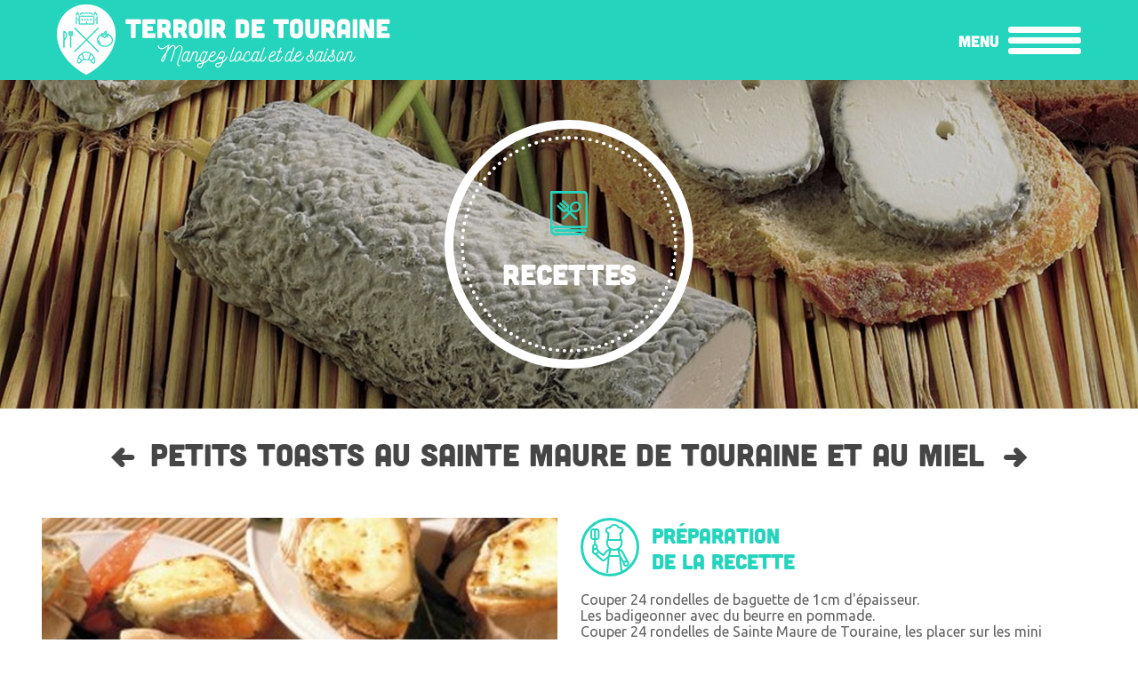

--- FILE ---
content_type: text/html; charset=utf-8
request_url: https://www.terroirdetouraine.fr/recettes/detail/Petits-toasts-au-Sainte-Maure-de-Touraine-et-au-miel/68.html
body_size: 4496
content:
<!DOCTYPE html>
<html lang="fr"><head>


<!-- Global site tag (gtag.js) - Google Analytics -->
<script async src="https://www.googletagmanager.com/gtag/js?id=UA-121878031-1"></script>
<script>
  window.dataLayer = window.dataLayer || [];
  function gtag(){dataLayer.push(arguments);}
  gtag('js', new Date());

  gtag('config', 'UA-121878031-1');
</script>


<title>Petits toasts au Sainte Maure de Touraine et au miel - Terroir de Touraine</title>

<meta name="description" content=" Petits toasts au Sainte Maure de Touraine et au miel " />

<meta name="keywords" content=" Petits toasts au Sainte Maure de Touraine et au miel " />

<meta property="og:type" content="article" />
<meta property="og:title" content="Petits toasts au Sainte Maure de Touraine et au miel - Terroir de Touraine" />
<meta property="og:description" content=" Petits toasts au Sainte Maure de Touraine et au miel " />
<meta property="og:url" content="www.terroirdetouraine.fr/recettes/detail/Petits-toasts-au-Sainte-Maure-de-Touraine-et-au-miel/68.html" />
<meta property="og:site_name" content="Terroir de Touraine - Mangez local et de saison" />
<meta property="og:image" content="https://www.terroirdetouraine.fr/uploads/images/recette/toastsmdt.jpg" />
<meta property="og:image:secure_url" content="https://www.terroirdetouraine.fr/uploads/images/recette/toastsmdt.jpg" />
<meta name="twitter:card" content="summary_large_image" />
<meta name="twitter:description" content=" Petits toasts au Sainte Maure de Touraine et au miel " />
<meta name="twitter:title" content="Petits toasts au Sainte Maure de Touraine et au miel - Terroir de Touraine" />
<meta name="twitter:image" content="https://www.terroirdetouraine.fr/uploads/images/recette/toastsmdt.jpg" />


<base href="https://www.terroirdetouraine.fr/" />
<meta name="viewport" content="width=device-width" />
<meta http-equiv="Content-Type" content="text/html; charset=utf-8" />
<link rel="shortcut icon" type="image/x-icon" href="uploads/images/favicon.ico" />
 
<link rel="stylesheet" type="text/css" href="https://www.terroirdetouraine.fr/tmp/cache/stylesheet_combined_dcea9f597f73705b89e6879360de426c.css"/>


<link href="https://fonts.googleapis.com/css?family=Ubuntu:400,500,700" rel="stylesheet">
<link href="https://fonts.googleapis.com/css?family=Viga" rel="stylesheet">

<script src="lib/jquery/js/jquery-1.6.2.min.js"></script>
<script src="lib/jquery/js/jquery.easing.1.3.js"></script>
<script src="lib/jquery/js/jquery.fancybox.js"></script>
<script src="lib/jquery/js/html5-ie.js"></script>
<script>$(document).ready(function(){$('.menu-bt').click(function(){$('nav').addClass('open');$('#fond').fadeIn();return false;});$('nav a.close-bt').click(function(){$('nav').removeClass('open');$('#fond').fadeOut();return false;});$('.main-menu li.parent > a').click(function(){if($(this).hasClass('open'))
{$(this).removeClass('open');$(this).parent('li').removeClass('open');$(this).next('ul').slideUp();}
else
{$(this).addClass('open');$(this).parent('li').addClass('open');$(this).next('ul').slideDown();}
return false;});$('a#ajoutercom-bt').click(function(){$('.cgfeedback_addcomment').slideDown();return false;});});</script>
</head><body class="site-fr">

<nav>

	<a href="#" class="close-bt"><span>Fermer</span><i class="icon-cancel"></i></a>

	<ul class="menu-rs">
		<li><a href="http://www.facebook.com/pages/Terroir-de-Touraine/425054887559480" target="_blank"><i class="icon-facebook"></i><span>facebook</span></a></li>
		<li><a href="https://www.youtube.com/user/CMAetCA37" target="_blank"><i class="icon-youtube-play"></i><span>youtube</span></a></li>
	</ul>
	<div class="nav-lang">
		<span>Langue :</span>
		<ul>
			<li class="fr-bt"><a href="https://www.terroirdetouraine.fr/fr/les-recettes/fiche-recette.html" class="active">fr</a></li>
<li class="en-bt"><a href="https://www.terroirdetouraine.fr/en/les-recettes-en/fiche-recette-en.html" class="">en</a></li>

		</ul>
	</div>
	
	
	<ul class="main-menu">
		<li><a href="annuaire.html"><i class="icon-annuaire"></i><span>Annuaire</span></a></li>
		<li><a href="les-produits-du-terroir.html"><i class="icon-panier"></i><span>Produits du terroir</span></a></li>
		<li class="parent"><a href="les-entrees.html"><i class="icon-recette"></i><span>Recettes</span></a>
			<ul class="sous-menu">
				<li><a href="les-entrees.html">Les entrées</a></li>
				<li><a href="les-plats.html">Les plats</a></li>
				<li><a href="les-desserts.html">Les desserts</a></li>
			</ul>
		</li>
		<li><a href="agenda.html"><i class="icon-agenda"></i><span>Agenda</span></a></li>
		<li class="parent"><a href="actu.html"><i class="icon-play"></i><span>Reportages</span></a>
			<ul class="sous-menu">
				<li><a href="actu.html">Actualités</a></li>
				<li><a href="portraits-d-artisans-et-producteurs.html">Portraits</a></li>
				<li><a href="autres-specialites-locales.html">Autres spécialités</a></li>
			</ul>		
		</li>
		<li><a href="concours-et-resultats.html"><i class="icon-concours"></i><span>Concours &amp; résultats</span></a></li>
		<li><a href="carte-des-marches-locaux.html"><i class="icon-carte"></i><span>Carte des marchés</span></a></li>
	</ul>
	
</nav>

<div id="fond"></div>

<section id="site-header">

	<div class="container">
		<a href="index.php" id="logo"><img src="images/v2/logo.jpg" width="376" height="90" alt="Terroir de Touraine - Mangez local et de saison" /></a>
		<a class="menu-bt" href="#"><span>menu</span><i class="icon-menu"></i></a>
	</div>
	
</section>
<!-- // site header-->









<section id="titre-header" style="background:url(uploads/images/accueil/image3.jpg) no-repeat center center;background-size:cover;">
<div class="titre-section"><p><i class="icon-recette"></i><span>Recettes</span></p></div>
</section>

<section id="main">

<hgroup>
<a href="https://www.terroirdetouraine.fr/recettes/detail/Tomates-farcies-au-Sainte-Maure-de-Touraine/68.html" class="prev-link"><i class="icon-left"></i><span>previous</span></a><h1 class="page-titre">Petits toasts au Sainte Maure de Touraine et au miel</h1>
<a href="https://www.terroirdetouraine.fr/recettes/detail/Mousse-de-Sainte-Maure-de-Touraine-aux-legumes-frais/68.html" class="next-link"><i class="icon-right"></i><span>next</span></a></hgroup>

<div class="col1">

<img class="recette-img col-container full" src="uploads/images/recette/toastsmdt.jpg" alt="Petits toasts au Sainte Maure de Touraine et au miel" />

<section class="bandeau clear">
<div class="col-container full">
<h3 class="ingredient-titre"><i class="icon-ingredients"></i>Ingrédients <span>pour 8 personnes</span></h3> 
<div class="liste-ingredient">
<p>- 1 baguette au levain</p>
<p>- 1,5 Sainte Maure de Touraine</p>
<p>- 100 g de beurre</p>
<p>- 40 g de miel de montagne</p>
<p>- 1 pointe de poudre de cumin</p>
<p>- 1 cuillérée de bon vinaigre</p></div>
</div>
<!-- //col-container-->
<p class="clear"></p>
</section>

<p class="clear">&nbsp;</p>

<div class="col-container full">
<a href="#" id="ajoutercom-bt">Ajouter un commentaire</a>
<div class="cgfeedback_addcomment">
<h3 class="rediger-titre">Rédiger votre commentaire</h3>
<form id="m40a25moduleform_1" method="post" action="https://www.terroirdetouraine.fr/fr/les-recettes/fiche-recette.html" class="cms_form" enctype="multipart/form-data">
<div class="hidden">
<input type="hidden" name="mact" value="CGFeedback,m40a25,default,0" />
<input type="hidden" name="m40a25returnid" value="68" />
<input type="hidden" name="m40a25titlerequired" value="" />
<input type="hidden" name="m40a25key1" value="recette" />
<input type="hidden" name="m40a25key2" value="Petits toasts au Sainte Maure de Touraine et au miel" />
<input type="hidden" name="m40a25key3" value="" />
<input type="hidden" name="m40a25feedback_origurl" value="https://www.terroirdetouraine.fr/recettes/detail/Petits-toasts-au-Sainte-Maure-de-Touraine-et-au-miel/68.html" />
</div>


<div class="col1">
     <label>Votre nom</label>
     <input type="text" name="m40a25author_name" size="40" maxlength="255" value=""/>
 
    <label>Votre commentaire</label>
      <textarea name="m40a25comment" cols="80" rows="15" class="cms_textarea"></textarea>
</div>
<!-- //col1-->

<!--
  <div class="row">
    <div class="col30">
      Votre courriel <span class="min">(n'apparait pas sur le site)</span>
    </div>
    <div class="col70">
      <input type="text" name="m40a25author_email" size="40" maxlength="255" value=""/>
    </div>
  </div>
-->

<div class="col2">
    <label>Votre note</label>
    <div id="starcontainer">
      <div id="star0">
        <input name="m40a25rating" type="radio" value="0"  />
<img src="images/commentaire/star0.jpg" alt=""/>
        </div>
      <div id="star1">
        <input name="m40a25rating" type="radio" value="1"  />
<img src="images/commentaire/star1.jpg" alt=""/>
        </div>
      <div id="star2">
        <input name="m40a25rating" type="radio" value="2"  />
<img src="images/commentaire/star2.jpg" alt=""/>
        </div>
      <div id="star3">
        <input name="m40a25rating" type="radio" value="3"  />
<img src="images/commentaire/star3.jpg" alt=""/>
        </div>
      <div id="star4">
        <input name="m40a25rating" type="radio" value="4"  />
<img src="images/commentaire/star4.jpg" alt=""/>
        </div>
      <div id="star5">
        <input name="m40a25rating" type="radio" value="5"  />
<img src="images/commentaire/star5.jpg" alt=""/>
        </div>
          </div>



      
    <label>
      Difficulté de la recette ?
    </label>
<div id="radiocontainer">
<label><input type="radio" name="radio" value="Facile" />Facile</label>
<label><input type="radio" name="radio" value="Moyen" />Moyen</label>
<label><input type="radio" name="radio" value="Difficile" />Difficile</label>
      <select class="none" name="m40a25field_1">
        <option label="Facile" value="Facile">Facile</option>
<option label="Moyen" value="Moyen">Moyen</option>
<option label="Difficile" value="Difficile">Difficile</option>
"}
      </select>
</div>
        

  

      <input class="submit-bt" type="submit" name="m40a25submit" value="Envoyer"/>
</div>
<!-- //col2-->

<p class="clear">&nbsp;</p>

</form>

</div>

</div>

<p class="clear"></p>

</div>
<!-- //col1-->

<div class="col2">
<div class="col-container bloc-preparation">
<h3 class="preparation-titre"><i class="icon-cook"></i>Préparation<br/>de la recette</h3>
<p>Couper 24 rondelles de baguette de 1cm d'épaisseur.</p>
<p>Les badigeonner avec du beurre en pommade.</p>
<p>Couper 24 rondelles de Sainte Maure de Touraine, les placer sur les mini toasts.</p>
<p>Chauffer légèrement le miel, le cumin et le vinaigre.</p>
<p>Badigeonner parcimonieusement le Sainte Maure de Touraine.</p>
<p>Faire gratiner 10 minutes au four chaud jusqu'à ce que le fromage devienne légèrement coulant et que le toast soit coloré.</p>
<p>Vous pouvez servir nature à l'apéritif ou sur une petite salade mélangée avec une vinaigrette à la moutarde anciennes.</p>


</div>
</div>
<!-- //col2-->

<p class="clear"></p>

</section>
<!-- //main-->




<footer>

	<div class="container">
		
		<ul id="menu-footer">
			<li><a href="espace-pro-2.html"><i class="icon-pro"></i><span>espace pro</span></a></li>
			<li><a href="contact.html"><i class="icon-contact"></i><span>contact</span></a></li>
			<li><a href="liens-utiles.html"><i class="icon-liens"></i><span>liens</span></a></li>
		</ul>

		<ul id="menu-legal">
			<li><a href="plan-du-site.html"><span>Plan du site</span></a></li>
			<li><a href="mentions-legales.html"><span>Mentions légales</span></a></li>
			<li><a href="credits.html"><span>Crédits</span></a></li>
		</ul>

<p class="copy">&copy;2018 - Tous droits réservés à La Chambre de Métiers et de l'Artisanat d'Indre-et-Loire et à la Chambre d'Agriculture d'Indre-et-Loire</p>
	</div>
	
</footer>

<section id="logos-footer">

<ul class="liste-partenaires trio">
<li><a href="http://www.cma37.fr" target="_blank"><img src="uploads/images/partenaires/CMA_CVL_ROUGE_2022.jpg" alt="Chambre de Métiers et de l'Artisanat Centre Val de Loire" /></a></li>
<li><a href="http://www.cda37.fr" target="_blank"><img src="uploads/images/partenaires/logoCA24.jpg" alt="Chambre d' Agriculture d'Indre-et-Loire" /></a></li>
<li><a href="http://www.toursvaldeloiregastronomie.fr" target="_blank"><img src="uploads/images/partenaires/logo-cite-gastro.jpg" alt="Tours, cité internationale de la gastronomie" /></a></li>
</ul>


<ul class="liste-partenaires">
<li><a href="http://www.paysloirenature.fr" target="_blank"><img src="uploads/images/partenaires/logo-pays-loire-nature.jpg" alt="" width="65" height="55" class="logo-partenaire" /></a></li>
<li><a href="http://www.paysloiretouraine.fr/" target="_blank"><img src="uploads/images/partenaires/logo-pays-loire-touraine.jpg" alt="" width="98" height="55" class="logo-partenaire" /></a></li>
<li><a href="http://www.loches-tourainecotesud.com/" target="_blank"><img src="uploads/images/partenaires/logo-touraine-cote-sud.jpg" alt="" width="113" height="61" class="logo-partenaire" /></a></li>
<li><a href="http://www.pays-du-chinonais.fr" target="_blank"><img src="uploads/images/partenaires/logo-pays-chinonais.jpg" alt="" width="140" height="55" class="logo-partenaire" /></a></li>
<li><a href="http://www.paysindreetcher.fr" target="_blank"><img src="uploads/images/partenaires/logo-pays-indre-cher.jpg" alt="" width="92" height="55" class="logo-partenaire" /></a></li>
<li><a href="http://www.agglo-tours.fr/" target="_blank"><img src="uploads/images/partenaires/logo-tours-metropole.jpg" alt="" width="125" height="55" class="logo-partenaire" /></a></li>
<li><a href="http://www.cg37.fr/" target="_blank"><img src="uploads/images/partenaires/logo-touraine-departement.jpg" alt="" width="68" height="55" class="logo-partenaire" /></a></li>
<li><a href="http://www.regioncentre-valdeloire.fr/accueil/ma-region-et-moi/une-chance-pour-tous/territoires/id-en-campagne.html" target="_blank"><img src="uploads/images/partenaires/logo-id-campagne.jpg" alt="" width="110" height="55" class="logo-partenaire" /></a></li>
<li><a href="http://www.europe-centre.eu/fr/42/Leader.html" target="_blank"><img src="uploads/images/partenaires/logo-leader.jpg" alt="" width="54" height="55" class="logo-partenaire" /></a></li>
<li><a href="http://europa.eu/index_fr.htm" target="_blank"><img src="uploads/images/partenaires/logo-europe.jpg" alt="" width="71" height="55" class="logo-partenaire" /></a></li>
<li><a href="http://www.europe-en-france.gouv.fr" target="_blank"><img src="uploads/images/partenaires/europe-feder18.jpg" alt="" width="91" height="55" class="logo-partenaire" /></a></li>
</ul>


<a class="lps-link" href="http://www.lepetitstudio.fr" target="_blank" title="Conception Web&Graphique : Le Petit Studio"><img src="images/v2/logo-lps.jpg" alt="Le Petit Studio" width="42" height="42" /></a>

</section>
<!-- //logos footer-->

</body>
</html>

--- FILE ---
content_type: text/css
request_url: https://www.terroirdetouraine.fr/tmp/cache/stylesheet_combined_dcea9f597f73705b89e6879360de426c.css
body_size: 12304
content:
/* Stylesheet: CMA-CSS-V2 Modified On 2023-05-25 16:22:54 */
/*******RESET********/body, html, div, blockquote, img, label, p, h1, h2, h3, h4, h5, h6, pre, ul, ol, li, dl, dt, dd, form, a, fieldset, input, textarea, th, td, figure{margin:0;padding:0;border:0;outline:none;}header, hgroup, section, article, aside, figure, figcaption, nav, footer{display:block;}ul, ol, li{list-style:none;}a, a:hover{text-decoration:none;}a{-webkit-transition:all 0.5s ease;-moz-transition:all 0.5s ease;transition:all 0.5s ease;}.hidden{visibility:hidden;overflow:hidden;}.none, .mobile-div{display:none;}.left{float:left;}.right{float:right;}.clear{clear:both;}p.clear{height:0;}.maj{text-transform:uppercase;}.lowercase{text-transform:lowercase;}::selection{background-color:white;color:#25d4bc;}::-webkit-selection{background-color:#25d4bc;color:#fff;}::-moz-selection{background-color:#25d4bc;color:#fff;}.col1{width:49%;float:left;}.col2{width:49%;float:right;}.container{width:1200px;margin:0 auto;position:relative;}body, html{width:100%;height:100%;}body{background:#fff;font-family: 'Ubuntu', sans-serif;color:#626262;font-size:16px;padding-top:90px;}body.home,body#tinymce{padding:0;}@font-face {font-family: 'CubanoRegular';src: url('https://www.terroirdetouraine.fr/font/cubano-regular-webfont.eot');src: url('https://www.terroirdetouraine.fr/font/cubano-regular-webfont.eot?#iefix') format('embedded-opentype'),url('https://www.terroirdetouraine.fr/font/cubano-regular-webfont.woff') format('woff'),url('https://www.terroirdetouraine.fr/font/cubano-regular-webfont.ttf') format('truetype'),url('https://www.terroirdetouraine.fr/font/cubano-regular-webfont.svg#CubanoRegular') format('svg');font-weight: normal;font-style: normal;}@font-face {font-family: 'terroir';src: url('https://www.terroirdetouraine.fr/font/terroir.eot');src: url('https://www.terroirdetouraine.fr/font/terroir.eot#iefix') format('embedded-opentype'),url('https://www.terroirdetouraine.fr/font/terroir.woff2') format('woff2'),url('https://www.terroirdetouraine.fr/font/terroir.woff') format('woff'),url('https://www.terroirdetouraine.fr/font/terroir.ttf') format('truetype'),url('https://www.terroirdetouraine.fr/font/terroir.svg#terroir') format('svg');font-weight: normal;font-style: normal;}/* Chrome hack: SVG is rendered more smooth in Windozze. 100% magic, uncomment if you need it. *//* Note, that will break hinting! In other OS-es font will be not as sharp as it could be *//*@media screen and (-webkit-min-device-pixel-ratio:0) {@font-face {font-family: 'terroir';src: url('https://www.terroirdetouraine.fr/font/terroir.svg?84721207#terroir') format('svg');}}*/[class^="icon-"]:before, [class*=" icon-"]:before {font-family: "terroir";font-style: normal;font-weight: normal;speak: none;display: inline-block;text-decoration: inherit;width: 1em;margin-right: .2em;text-align: center;/* opacity: .8; *//* For safety - reset parent styles, that can break glyph codes*/font-variant: normal;text-transform: none;/* fix buttons height, for twitter bootstrap */line-height: 1em;/* Animation center compensation - margins should be symmetric *//* remove if not needed */margin-left: .2em;/* you can be more comfortable with increased icons size *//* font-size: 120%; *//* Font smoothing. That was taken from TWBS */-webkit-font-smoothing: antialiased;-moz-osx-font-smoothing: grayscale;/* Uncomment for 3D effect *//* text-shadow: 1px 1px 1px rgba(127, 127, 127, 0.3); */}.icon-cancel:before { content: '\e800'; } /* '' */.icon-plus:before { content: '\e801'; } /* '' */.icon-right:before { content: '\e802'; } /* '' */.icon-left:before { content: '\e803'; } /* '' */.icon-agenda:before { content: '\e804'; } /* '' */.icon-annuaire:before { content: '\e805'; } /* '' */.icon-carte:before { content: '\e806'; } /* '' */.icon-concours:before { content: '\e807'; } /* '' */.icon-down:before { content: '\e808'; } /* '' */.icon-liens:before { content: '\e809'; } /* '' */.icon-panier:before { content: '\e80a'; } /* '' */.icon-play:before { content: '\e80b'; } /* '' */.icon-pro:before { content: '\e80c'; } /* '' */.icon-recette:before { content: '\e80d'; } /* '' */.icon-souris:before { content: '\e80e'; } /* '' */.icon-contact:before { content: '\e80f'; } /* '' */.icon-plus-circled:before { content: '\e810'; } /* '' */.icon-ok:before { content: '\e811'; } /* '' */.icon-marche:before { content: '\e812'; } /* '' */.icon-ingredients:before { content: '\e813'; } /* '' */.icon-label:before { content: '\e814'; } /* '' */.icon-info:before { content: '\e815'; } /* '' */.icon-home:before { content: '\e816'; } /* '' */.icon-cook:before { content: '\e817'; } /* '' */.icon-tel:before { content: '\e819'; } /* '' */.icon-user:before { content: '\e81a'; } /* '' */.icon-ouverture:before { content: '\e81b'; } /* '' */.icon-pouce:before { content: '\e81c'; } /* '' */.icon-facebook:before { content: '\f09a'; } /* '' */.icon-angle-circled-right:before { content: '\f138'; } /* '' */.icon-angle-circled-down:before { content: '\f13a'; } /* '' */.icon-youtube-play:before { content: '\f16a'; } /* '' */header{width:100%;height:100%;position:relative;text-align:center;color:#fff;overflow:hidden;}header .container{height:100%;z-index:99;}header h1{height:100%;display:flex;}header h1 .logo-container{margin:auto;position:relative;}header .prev-bt{color:#fff;position:absolute;left:200px;top:50%;font-size:40px;width:56px;height:56px;margin-top:-28px;}header .next-bt{color:#fff;position:absolute;right:200px;top:50%;font-size:40px;width:56px;height:56px;margin-top:-28px;}header .prev-bt a, header .next-bt a{display:block;width:100%;height:100%;text-indent:-5000px;font-size:0px;position:absolute;left:0;top:0;}header h1 img{height:56%;width:auto;margin:auto;}header .photo-home{width:100%;height:100%;background:#000;background-size:cover;position:absolute;left:0;top:0;}header .photo-home .bx-wrapper, header .photo-home .bx-viewport{width:100%;height:100%;}header .photo-home ul{opacity:0.8;}header .photo-home ul, header .photo-home ul li{width:100%;height:100%;}.menu-rs{position:absolute;left:0;top:20px;}.menu-rs li{display:inline-block;margin-right:10px;}.menu-rs li a{display:block;width:38px;height:38px;line-height:38px;text-align:center;color:#25d4bc;background:#fff;border-radius:50%;}.menu-rs li a span{display:none;}.nav-lang{position:absolute;left:110px;top:27px;text-transform:uppercase;font-family: 'CubanoRegular';font-size:18px;}.nav-lang ul{display:inline-block;position:relative;}.nav-lang ul::after{display:block;content:'';width:5px;height:5px;border-radius:50%;background:#25d4bc;position:absolute;left:26px;top:50%;margin-top:-2px;}.nav-lang ul li{display:inline-block;}.nav-lang ul li a{color:#fff;opacity:0.5;margin-right:10px;}.nav-lang ul li a.active, .nav-lang ul li a:hover{opacity:1;text-decoration:underline;}header .scroll-bt{display:block;width:54px;height:54px;background:#fff;text-align:center;border-radius:50%;margin:0 auto;position:absolute;bottom:30px;left:50%;margin-left:-27px;color:#25d4bc;font-size: 30px;}header .scroll-bt span{display:none;}header .scroll-bt .icon-souris{position:relative;top:7px;}header .scroll-bt .icon-down{font-size: 7px;position: absolute;left: 50%;margin-left:-7px;bottom:3px;}.menu-bt{position:absolute;right:0;top:20px;text-transform:uppercase;font-family: 'CubanoRegular';font-size:18px;color:#fff;}.menu-bt .icon-menu{display:inline-block;width:82px;height:7px;background:#fff;border-radius:20px;position:relative;top:-4px;margin-left:10px;}.menu-bt .icon-menu::before{display:block;content:'';width:82px;height:7px;background:#fff;border-radius:20px;position:absolute;right:0;top:-12px;margin:0;}.menu-bt .icon-menu::after{display:block;content:'';width:82px;height:7px;background:#fff;border-radius:20px;position:absolute;right:0;bottom:-12px;}#fond{width:100%;height:100%;position:fixed;left:0;top:0;z-index:999;background:url(https://www.terroirdetouraine.fr/images/v2/motif-lightbox.png);display:none;}nav{width:40%;height:100%;background:url(https://www.terroirdetouraine.fr/images/v2/fond-menu.jpg);position:fixed;right:-50%;top:0;z-index:9999;padding:40px;box-sizing:border-box;-webkit-transition:all 0.5s ease;-moz-transition:all 0.5s ease;transition:all 0.5s ease;}nav::before{display:block;content:'';width:9px;height:100%;background:url(https://www.terroirdetouraine.fr/images/v2/bordure-menu.png);position:absolute;left:-9px;top:0;}nav.open{right:0;overflow:auto;}nav a.close-bt{font-family: 'CubanoRegular';display:inline-block;text-transform:uppercase;color:#25d4bc;font-size:18px;position:absolute;left:385px;top:28px;}nav a.close-bt i{font-size: 50px;position: absolute;right: -60px;top: -20px;}nav .menu-rs{left:40px;}nav .nav-lang{color:#959595;left:150px;}nav .nav-lang ul li a{color:#959595;margin-right:10px;}nav .nav-lang ul li a.active, .nav-lang ul li a:hover{color:#25d4bc;text-decoration:underline;}ul.main-menu{padding-top:30px;width:455px;border-top:1px solid #dedede;margin-top:50px;}ul.main-menu li{margin-bottom:10px;}ul.main-menu li a{display:block;font-family: 'CubanoRegular';text-transform:uppercase;color:#464646;font-size:25px;padding:10px 0px;}ul.main-menu li a:hover{color:#25d4bc;}ul.main-menu li a i{color:#25d4bc;margin-right:10px;font-size:40px;}ul.main-menu li ul.sous-menu{padding-left:70px;display:none;}ul.main-menu li ul.sous-menu li a{font-family: 'Ubuntu', sans-serif;text-transform:none;color:#626262;font-size:20px;font-weight:500;padding:0;}ul.main-menu li ul.sous-menu li a:hover{color:#25d4bc;}#site-header{width:100%;height:90px;position:fixed;top:0;z-index:9;background:#25d4bc;}.home #site-header{position:relative;}#site-header .menu-bt{top:35px;}#titre-header{width:100%;height:370px;display:flex;position:relative;}section#titre-header::before {display: block;content: '';width: 100%;height: 100%;position: absolute;left: 0;top: 0;background: rgba(0,0,0,0.2);}#titre-header h1, #titre-header .titre-section{width:280px;height:280px;border:10px solid #fff;border-radius:50%;color:#fff;font-weight:normal;font-family: 'CubanoRegular';text-transform:uppercase;font-size:33px;text-align:center;box-sizing:border-box;margin:auto;position:relative;display:flex;flex-direction:column;}#titre-header h1 p, #titre-header .titre-section p{margin:auto;padding:0 20px;posiiton:relative;}#titre-header h1::after, #titre-header .titre-section::after{display: block;content: '';width: 91%;height: 91%;border: 4px dotted #fff;border-radius: 50%;position: absolute;left: 3%;top: 3%;}#titre-header h1 i, #titre-header .titre-section i{color: #25d4bc;font-size: 50px;display:block;margin-bottom:20px;}#titre-header h1 i.icon-contact, #titre-header .titre-section i.icon-contact{position:relative;left:-15px;}#titre-header h1 span, #titre-header .titre-section span{position:relative;padding-bottom:15px;display:inline-block;}/*#titre-header h1 span::after, #titre-header .titre-section span::after{display:block;content:'';width:90%;height:1px;background:#fff;position:absolute;left:5%;bottom:0;}*/#main{padding:30px 0px;}#main hgroup{text-align:center;margin-bottom:50px;}#main .page-titre{text-align:center;font-family: 'CubanoRegular';text-transform:uppercase;font-size:35px;color:#464646;margin-bottom:50px;font-weight:normal;}#main hgroup .page-titre{display:inline-block;margin-bottom:0;}#main hgroup .prev-link, #main hgroup .next-link{display:inline-block;color:#464646;border:0;font-weight:400;font-size:30px;}#main hgroup .prev-link{margin-right:10px;}#main hgroup .next-link{margin-left:10px;}#main hgroup .prev-link:hover, #main hgroup .next-link:hover{border:0;}#main hgroup .prev-link span, #main hgroup .next-link span{display:none;}#main .chapo{font-size:18px;text-transform:uppercase;font-style:italic;margin-bottom:20px;}#main .titre{font-family: 'CubanoRegular','Viga', sans-serif;text-transform:uppercase;font-size:20px;color:#464646;margin-bottom:10px;font-weight:normal;}#main .sous-titre{text-transform:uppercase;color:#25d4bc;font-weight:700;font-style:italic;margin-bottom:10px;font-size:18px;}.page-contact #main .col2 .sous-titre{padding-top:15px;margin-bottom:30px;}#main .detail-concours .titre{font-family: 'CubanoRegular','Viga', sans-serif;text-transform:uppercase;color:#25d4bc;font-weight:normal;font-size:25px;}#main img{max-width:100%;height:auto;}#main a{color:#25d4bc;font-weight:700;border-bottom:1px dotted #25d4bc;}#main a:hover{border-bottom:1px solid #25d4bc;}#main ul{margin-bottom:10px;}#main ul li{padding-left:18px;margin-bottom:5px;position:relative;}#main ul li::after{display:block;content:'';width:6px;height:6px;border:2px solid #25d4bc;border-radius:50%;position:absolute;left:0;top:6px;}#main ul.liste-contact li::after{display:none;}#main ul.liste-contact li{padding-left:50px;margin-bottom:20px;font-family: 'Ubuntu', sans-serif;font-weight:500;font-size:18px;text-transform:none;}#main ul.liste-contact li::before{font-family:'terroir';display:block;position:absolute;left:0;top:0;font-size:25px;color:#ffff9d;}#main ul.liste-contact li.adresse::before{content: '\e806';}#main ul.liste-contact li.tel::before{content: '\e819';}#main ul.liste-contact li.tel span{font-size:12px;font-style:italic;}#main ul.liste-contact li.mail::before{content: '\e80f';font-size:20px;top:3px;}#main ul.liste-contact li.link::before{content: '\e809';font-size:30px;}#main ul.liste-contact li a{color:#ffff9d;border-bottom:1px dotted #ffff9d;display:inline-block;margin-bottom:5px;}#main ul.liste-contact li a:hover{border-bottom:1px solid #ffff9d;}#main img.full-img{width:100%;height:auto;}#main .col1 .bandeau{width:100%;background:#25d4bc;padding:15px 30px 15px 0px;color:#fff;font-family: 'CubanoRegular','Viga', sans-serif;text-transform:uppercase;font-size:20px;box-sizing:border-box;margin-bottom:30px;}#main .col1 .bandeau.margin-mini{margin-bottom:5px;}#main .col1 .bandeau.bandeau-contact{padding-right:15px;}#main .col1 .bandeau.prod{font-family: 'Ubuntu', sans-serif;font-weight:500;}#main .col1 .bandeau.bandeau-contact h3{font-weight:400;font-size:20px;margin-bottom:10px;}#main .col1 .bandeau p.big{font-size:25px;position: relative;padding-left: 55px;}#main .col1 .bandeau p.big i{font-size:35px;color:#ffff9d;margin-right:10px;position: absolute;left: 0;top: -7px;}#main .col1 .bandeau p.big a{color:#fff;border:0;font-weight:400;}#main .col1 .col-container.full{width:580px;float:right;}#main .col1 .col-container img.full{width:100%;height:auto;}#main .col1 .col-container.full.alignright{text-align:right;}#main .col1 .bandeau.prod .col-container{width:500px;float:right;}#main .col1 .bandeau.prod .col-container p{position:relative;padding-left:50px;margin-bottom:20px;}#main .col1 .bandeau.prod .col-container p.adresse a{color:#fff;border:0;font-weight:500;}#main .col1 .bandeau.prod .col-container p.nom{font-weight:700;font-size:25px;}#main .col1 .bandeau.prod .col-container p.tel, #main .col1 .bandeau.prod .col-container p.tel a{font-weight:700;color:#fff;}#main .col1 .bandeau.prod .col-container p.mail{font-weight:700;text-transform:none;overflow:hidden;word-wrap:break-word;}#main .col1 .bandeau.prod .col-container i{color:#ffff9d;position:absolute;left:0;top:0;padding:0;margin:0;font-size:25px;}#main .col1 .bandeau.prod .col-container p.nom i{left:3px;}#main .col1 .bandeau.prod .col-container p.tel i{font-size:30px;top:-6px;}#main .col1 .bandeau.prod .col-container p.mail i{font-size:20px;}#main .col1 .bandeau.prod .col-container a.site-prod{display:table;background:#fff;text-transform:none;border:0;padding:5px 20px;margin:0 auto -15px auto;}#main .col1 .bandeau .col-container.full{width:550px;}#main .col1 .bandeau-contact .col-container.full{width: 565px;}#main .col1 .bandeau .col-container.mini{width:280px;float:right;}#main .col2 .col-container{width:580px;}.fiche-producteur .col2 .col-container h3{font-family: 'CubanoRegular','Viga', sans-serif;text-transform:uppercase;font-size:24px;color:#25d4bc;font-weight: normal;margin-bottom: 20px;padding-top: 5px;position: relative;padding-left:60px;}.fiche-producteur .col2 .col-container h3::before{display: block;content: '';width: 40px;height: 40px;border: 4px solid #25d4bc;border-radius: 50%;position: absolute;left: 0;top: 0;}.fiche-producteur .col2 .col-container h3 i{font-size: 25px;width: 40px;height: 40px;position: absolute;left: 7px;top: 5px;}#main .medaille-or, #main .medaille-argent, #main .medaille-bronze{position:relative;padding-left:20px;margin-bottom:5px;display:block;}#main .medaille-or::before{display:block;content:'';width:12px;height:12px;border-radius:50%;background:#ffdb12;position:absolute;left:0;top:3px;}#main .medaille-argent::before{display:block;content:'';width:12px;height:12px;border-radius:50%;background:#c0c0c0;position:absolute;left:0;top:3px;}#main .medaille-bronze::before{display:block;content:'';width:12px;height:12px;border-radius:50%;background:#ff9c00;position:absolute;left:0;top:3px;}.fiche-producteur .col2 .col-container h4{text-transform:uppercase;font-style:italic;font-size:18px;margin-bottom:5px;}.home #main .col1{width:540px;position:relative;}.home #main .col1 a.more{display:block;width:135px;height:44px;background:#25d4bc;color:#fff;position:absolute;left:25px;bottom:25px;font-size:18px;text-transform:uppercase;font-family: 'CubanoRegular','Viga', sans-serif;line-height:44px;border-radius:5px 0px 0px 5px;font-weight:400;border:0;}.home #main .col1 a.more i{color:#ffff9d;font-size:26px;margin: 0 5px 0px 10px;}.home #main .col2{width:630px;}.home #main .col2 .col1{width:305px;}.home #main .col2 .col2{width:305px;}.home #main .col2 .bloc-actu1{width:100%;height:265px;margin-bottom:38px;border-radius:10px;position:relative;}.home #main .col2 .bloc-actu1 .mini-img{display:none;}.home #main .col2 .bloc-actu1 a.link-actu{display:block;width:100%;height:100%;font-weight:400;border:0;}.home #main .col2 .bloc-actu1 .category{display:inline-block;position:relative;height:75px;top:50%;margin-top:-38px;}.home #main .col2 .bloc-actu1 .category span{display:block;width:215px;height:75px;color:#464646;font-family: 'CubanoRegular','Viga', sans-serif;text-transform:uppercase;font-size:28px;text-align:right;padding:5px 10px;box-sizing:border-box;background:#fff;position:relative;z-index:1;}.home #main .col2 .bloc-actu1 .category i{display:block;width:50px;height:75px;background:#25d4bc;position:absolute;right:-5px;top:0;border-radius: 5px;color: #fff;font-size: 40px;line-height: 75px;-webkit-transition:all 0.3s ease;-moz-transition:all 0.3s ease;transition:all 0.3s ease;}.home #main .col2 .bloc-actu1:hover .category i{right:-45px;}.home #main .col2 .bloc-actu2, .home #main .col2 .bloc-actu3{width:100%;height:265px;border-radius:10px;position:relative;}.home #main .col2 .bloc-actu2 a, .home #main .col2 .bloc-actu3 a{display:block;width:100%;height:100%;font-weight:400;border:0;}.home #main .col2 .bloc-actu2 .cadre-recette, .home #main .col2 .bloc-actu3 .cadre-recette{width:100%;height:100%;border-radius:10px;}.home #main .col2 .bloc-actu2 .cadre-recette .mini-img, .home #main .col2 .bloc-actu3 .cadre-recette .mini-img{display:none;}.home #main .col2 .bloc-actu2 .category, .home #main .col2 .bloc-actu3 .category{display:inline-block;position:absolute;height:55px;bottom:25px;}.home #main .col2 .bloc-actu2 .category span, .home #main .col2 .bloc-actu3 .category span{display:block;height:55px;color:#464646;font-family: 'CubanoRegular','Viga', sans-serif;text-transform:uppercase;font-size:22px;text-align:right;padding:5px 10px 5px 20px;box-sizing:border-box;background:#fff;position:relative;z-index:1;}.home #main .col2 .bloc-actu2 .category span p, .home #main .col2 .bloc-actu3 .category span p{font-size:16px;font-family: 'Ubuntu', sans-serif;font-weight:500;}.home #main .col2 .bloc-actu2 .category i, .home #main .col2 .bloc-actu3 .category i{display:block;width:30px;height:55px;background:#25d4bc;position:absolute;right:-5px;top:0;border-radius: 0px 5px 5px 0px;color: #fff;font-size: 20px;line-height: 55px;-webkit-transition:all 0.3s ease;-moz-transition:all 0.3s ease;transition:all 0.3s ease;}.home #main .col2 .bloc-actu2:hover .category i, .home #main .col2 .bloc-actu3:hover .category i{right:-30px;}.bx-wrapper-thumbs{width:87px !important;float:left !important;margin-left:25px;}#main .bx-wrapper-thumbs li{width:87px;height:127px !important;border-radius:10px;overflow:hidden;margin:0;padding:0;}#main .bx-wrapper-thumbs li::after{display:none;}.bx-wrapper-thumbs li img{width:100%;height:auto;-webkit-transition:all 0.5s ease;-moz-transition:all 0.5s ease;transition:all 0.5s ease;-webkit-filter:grayscale(100%);-moz-filter:grayscale(100%);filter:grayscale(100%);}.bx-wrapper-thumbs li:hover img, .bx-wrapper-thumbs li.active img{-webkit-filter:grayscale(0%);-moz-filter:grayscale(0%);filter:grayscale(0%);}.bx-wrapper-produit{width:380px !important;float:right !important;}.home #main .slide-agenda li{width:380px;height:570px;border-radius:10px;overflow:hidden;padding:0;margin:0;}.home #main .slide-agenda li a{display:block;}.home #main .slide-agenda li::after{display:none;}.home .slide-agenda li img{width:100%;height:auto;}/*****AGENDA*********/.agenda-back-container{text-align:right;}#main .agenda-back-container a{font-style: italic;font-weight: 500;font-size: 14px;}ul.calendarlist{display:flex;flex-wrap:wrap;}#main ul.calendarlist li{width:279px;height:389px;border-radius:10px;overflow:hidden;margin:auto auto 20px auto;padding:0;}#main ul.calendarlist li::after{display:none;}#main ul.calendarlist li a{display:block;width:100%;height:100%;font-weight:400;border:0;}ul.calendarlist li .roll{width:100%;height:100%;background:rgba(37,212,188,0.8);color:#fff;padding:60px 10px 10px 10px;box-sizing:border-box;font-family: 'CubanoRegular','Viga', sans-serif;font-size:20px;position:relative;opacity:0;-webkit-transition:all 0.5s ease;-moz-transition:all 0.5s ease;transition:all 0.5s ease;}ul.calendarlist li a:hover .roll{opacity:1;}ul.calendarlist li .roll::after{display:block;content:'\e810';font-family:'terroir';color:#fff;position:absolute;left: 50%;bottom: 10px;font-size: 40px;margin-left: -20px;}ul.calendarlist li .roll h2{text-align:center;color:#005549;text-transform:uppercase;font-size:25px;font-weight:normal;border-bottom:1px solid rgba(255,255,255,0.5);padding-bottom:15px;margin-bottom:15px;}ul.calendarlist li .roll .date-agenda, ul.calendarlist li .roll .lieu-agenda, ul.calendarlist li .roll .info-agenda{padding-left:40px;position:relative;}ul.calendarlist li .roll .date-agenda{margin-bottom:20px;}ul.calendarlist li .roll .info-agenda{margin-top:20px;}ul.calendarlist li .roll .date-agenda i, ul.calendarlist li .roll .lieu-agenda i, ul.calendarlist li .roll .info-agenda i{color:#ffff9d;position: absolute;left: 0;top: -5px;font-size:25px;}.bandeau .col-container.agenda-info{width:377px;float:right;}.bandeau .icon{padding-left:40px;position:relative;margin-bottom:20px;}.bandeau .icon i{color:#ffff9d;position: absolute;left: 0;top: 0;font-size:25px;}.bandeau .icon.lieu i{top:-5px;}.bandeau .icon.info{margin-bottom:0;/*font-size:14px;*/}.bandeau .icon.info i{/*font-size:20px;*/top:-5px;}.col1 .agenda-img{width:407px;float:right;border-radius:10px;}/*******************//*****LISTE ITEM*********/ul.liste-item{display:flex;flex-wrap:wrap;}#main ul.liste-item li{width:290px;margin:0 auto 40px auto;padding:0;}#main ul.liste-item.large li{width:380px;}#main ul.liste-item li::after{display:none;}#main ul.liste-item li a{display:block;width:100%;height:100%;font-weight:400;border:0;text-align:center;position:relative;}#main ul.liste-item li figure{width:290px;height:290px;border-radius:10px;position:relative;overflow:hidden;}#main ul.liste-item.large li figure{width:380px;height:250px;border:1px solid rgba(24,24,24,0.1);}#main ul.liste-item li figure::before{display:block;content:'';width:100%;height:100%;background:#25d4bc;position:absolute;left:0;top:0;opacity:0;-webkit-transition:all 0.5s ease;-moz-transition:all 0.5s ease;transition:all 0.5s ease;}#main ul.liste-item li figure::after{display:block;content:'\e810';font-family:'terroir';color:#fff;position:absolute;left:50%;top:50%;font-size: 60px;margin-left: -30px;margin-top: -30px;opacity:0;-webkit-transition:all 0.5s ease;-moz-transition:all 0.5s ease;transition:all 0.5s ease;}#main ul.liste-item li a:hover figure::after{opacity:1;}#main ul.liste-item li a:hover figure::before{opacity:0.7;}#main ul.liste-item.large li .date, #main ul.liste-item li .ville{color:#25d4bc;font-weight:700;font-size:16px;margin-top:10px;}#main ul.liste-item li .ville{margin-bottom:-15px;}#main ul.liste-item li .ville .distance{display:none;font-style: italic;font-weight: 500;font-size: 14px;}#main .date-detail{color:#25d4bc;font-weight:700;font-size:16px;margin:0px auto;text-align:center;}#main ul.liste-item li .nom{margin-top:20px;color:#464646;font-weight:700;font-size:16px;padding:0;text-transform:uppercase;}#main ul.liste-item.large li .nom{margin-top:5px;}/*********************//****RECETTE*********/.recette-img{margin-bottom:30px;}.ingredient-titre{font-size:24px;font-weight:normal;margin-bottom:20px;padding-top: 5px;position: relative;padding-left: 80px;min-height:60px;}.ingredient-titre i{font-size: 40px;width: 60px;height: 60px;border: 3px solid #fff;border-radius: 50%;display: block;text-align: center;line-height: 60px;position: absolute;left: 0;top: 0;}.ingredient-titre span{display:block;color:#ffff9d;font-size:20px;font-weight:700;font-family: 'Ubuntu', sans-serif;text-transform:none;}.liste-ingredient{font-size:14px;}#main .liste-ingredient ul li::after{display:block;content:'\e80f';color:#ffff9d;font-family:'terroir';top:0;}.preparation-titre{font-family: 'CubanoRegular','Viga', sans-serif;font-size:24px;font-weight:normal;margin-bottom:20px;color:#25d4bc;padding-top: 5px;position: relative;padding-left: 80px;}.preparation-titre i{font-size: 55px;width: 60px;height: 60px;position: absolute;left: -5px;top: 0;}.preparation-titre::before{display:block;content:'';width:60px;height:60px;border: 3px solid #25d4bc;border-radius: 50%;position:absolute;left:0;top:0;}#main .bloc-preparation .sous-titre{color:#626262;font-style:normal;}.cgfeedback_addcomment{display:none;padding:20px 0px;}#main #ajoutercom-bt{font-family: 'CubanoRegular','Viga', sans-serif;font-size:14px;font-weight:400;display:table;background:#25d4bc;border-radius:10px;color:#fff;text-transform:uppercase;padding:10px;margin:0 auto;border:1px solid #25d4bc;}#main #ajoutercom-bt:hover{background:#fff;color:#25d4bc;}.rediger-titre{font-family: 'CubanoRegular','Viga', sans-serif;font-size:14px;font-weight:400;color:#25d4bc;text-align:center;margin-bottom:20px;}/******************//*****CONCOURS******/.description-concours{margin-bottom:50px;}.liste-resultats figure{width: 380px;height: 250px;border: 1px solid rgba(24,24,24,0.1);border-radius:10px;overflow:hidden;float:right;}#main ul.liste-resultats > li{padding:0;margin-bottom:50px;}#main ul.liste-resultats > li::after{display:none;}.liste-resultats h2{font-family: 'CubanoRegular','Viga', sans-serif;font-size: 24px;font-weight: normal;margin-bottom: 20px;color: #25d4bc;}#main .liste-resultats li.medaille-or, #main .liste-resultats li.medaille-argent, #main .liste-resultats li.medaille-bronze{padding-left:30px;margin-bottom:10px;}#main .liste-resultats li.medaille-or::after, #main .liste-resultats li.medaille-argent::after, #main .liste-resultats li.medaille-bronze::after{display:none;}#main .liste-resultats li.medaille-or::before, #main .liste-resultats li.medaille-argent::before, #main .liste-resultats li.medaille-bronze::before{width:20px;height:20px;}/*********************//*****FORMULAIRE********/form label{font-weight:700;font-size:13px;text-transform:uppercase;display:block;margin-bottom:5px;}form input{background:#e9e9e9;width:200px;height:20px;padding:0px 5px;box-sizing:border-box;margin-bottom:20px;}form textarea{background:#e9e9e9;width:200px;height:100px;padding:5px;box-sizing:border-box;}form .contactform{position:relative;}form .contactform input, form .contactform textarea{width:250px;}form .contactform textarea{height:140px;}form .contactform div.objet{position:absolute;right:0;top:0;}form .contactform div.message{position:absolute;right:0;top:60px;}form .contactform div.submit{position:absolute;right:0;top:240px;}form #starcontainer input, form #radiocontainer input{width:20px;position: relative;top: 5px;margin-right: 5px;}form input.submit-bt{font-family: 'CubanoRegular','Viga', sans-serif;font-size: 14px;font-weight: 400;display: table;background: #25d4bc;border-radius: 10px;color: #fff;text-transform: uppercase;padding: 10px;margin: 0 auto;border: 1px solid #25d4bc;height:auto;cursor:pointer;}form input.submit-bt:hover{background: #fff;color: #25d4bc;}.listcomment{padding:30px 0px;border-top:1px solid #f3f3f3;}.feedback_summary_item{margin-bottom:30px;}.feedback_item_authorname{font-weight:500;color:#25d4bc;}.feedback_item_authodatee{font-style:italic;font-size:12px;margin-bottom:10px;}.feedback_item_rating{margin-bottom:5px;}/***********************/#footer-link{height:280px;background:#000;box-sizing:border-box;background: #000;position:relative;}#footer-link .bx-wrapper{position:absolute !important;left:0;top:0;}#footer-link .bx-wrapper, #footer-link .bx-viewport{width:100%;height:100%;}#footer-link ul.slide-footer{opacity:0.8;}#footer-link ul.slide-footer, #footer-link ul.slide-footer li{width:100%;height:100%;}#footer-link ul.liste-link{display:flex;padding:35px 0px;position:relative;z-index:99;}#footer-link ul.liste-link li{width:190px;height:190px;border-radius:50%;border:10px solid #fff;text-align:center;margin:auto;position:relative;}#footer-link ul.liste-link li::before{display: block;content: '';width: 94%;height: 94%;border: 1px dashed #fff;border-radius: 50%;position: absolute;left: 3%;top: 3%;}#footer-link ul.liste-link li a{color:#fff;font-family: 'CubanoRegular','Viga', sans-serif;font-size:22px;display:block;padding-top:30px;display: block;position: relative;width: 100%;height: 100%;box-sizing: border-box;}#footer-link ul.liste-link li a span{display:block;margin-top:10px;}#footer-link ul.liste-link li a i{color:#25d4bc;font-size:50px;}#footer-link ul.liste-link li a i.icon-panier{position:relative;left:-5px;}footer{background:#25d4bc;padding:30px 0px;}ul#menu-footer{margin:0 auto;text-align:center;position:relative;margin-bottom:30px;margin-left:20px;}ul#menu-footer::after{display:block;content:'';width:620px;height:1px;background:#fff;opacity:0.5;position:absolute;left:50%;margin-left:-310px;bottom:-20px;}ul#menu-footer li{display:inline-block;margin:0px 20px;}ul#menu-footer li a{display:block;text-align:center;}ul#menu-footer li i{color:#ffff9d;font-size:30px;position: relative;margin-bottom: 5px;left: -10px;display: block;}ul#menu-footer li i.icon-contact{left:-8px;}ul#menu-footer li:last-child i{left: 0;font-size: 50px;margin-top: -25px;top: 10px;}ul#menu-footer li span{display:block;color:#fff;text-transform:uppercase;font-size:11px;font-weight:700;}ul#menu-legal{text-align:center;margin-bottom:10px;}ul#menu-legal li{display:inline-block;margin:0 20px;position:relative;}ul#menu-legal li::after{display:block;content:'';width:1px;height:7px;position:absolute;right:-20px;top:9px;background:#fff;}ul#menu-legal li:last-child::after{display:none;}ul#menu-legal li a{color:#005549;font-size:10px;font-weight:700;}p.copy{color:#fff;font-size:11px;text-transform:uppercase;text-align:center;}#logos-footer{padding:30px;text-align:center;}#logos-footer ul{text-align:center;margin-bottom:30px;}#logos-footer ul li{display:inline-block;margin:0 10px 30px 10px;}#logos-footer ul li img{-moz-filter:grayscale(100%);-webkit-filter:grayscale(100%);filter:grayscale(100%);-webkit-transition:all 0.5s ease;-moz-transition:all 0.5s ease;transition:all 0.5s ease;}#logos-footer ul li:hover img, #logos-footer ul.trio li img{-moz-filter:grayscale(0%);-webkit-filter:grayscale(0%);filter:grayscale(0%);}#logos-footer ul.trio li{margin:0 30px;}/*******CARTE**************/#carte{width:890px;height:780px;z-index:1;}.carte-marche{margin:0 auto;z-index:1;}.cluster{width:38px;height:46px;background:url(https://www.terroirdetouraine.fr/images/v2/map-cluster.png) no-repeat left top;font-size:15px;font-weight:bold;color:#25d4bc;text-align:center;padding-top:10px;}.info-bulle{width:300px;text-align:center;}.map-container-pro .info-bulle{text-align:left;}.info-bulle .ville-bulle{font-size:15px;font-weight:bold;color:#25d4bc;}.info-bulle .nom-bulle{font-size:16px;font-weight:bold;color:#464646;text-transform:uppercase;padding:5px 0px 10px 0px;}.info-bulle .link-bulle{color:#8c8d8d !important;font-size:12px;font-style:italic;text-decoration:underline;border:0 !important;}/***************************//****ANNUAIRE*****************/#main .annuaire-container .col1{width:35%;}#main .annuaire-container .col1 .col-container{width:290px;float:right;}#main .annuaire-container .col1 .col-container h2{font-family: 'CubanoRegular','Viga', sans-serif;font-size:30px;color:#464646;margin:30px 0px 10px 0px;font-weight:400;border-bottom:1px solid #f3f3f3;padding-bottom:10px;}#main .annuaire-container .col1 .bandeau.produit h2{margin-top:0;padding-left:75px;color:#fff;font-size:25px;position:relative;padding-bottom:0;border:0;cursor:pointer;}#main .annuaire-container .col1 .bandeau.produit h2::after{display:block;content:'\f13a';font-family:'terroir';position:absolute;right:0;top:2px;color:#ffff9d;}#main .annuaire-container .col1 .bandeau.produit h2.active::after{transform:rotateX(180deg);}#main .annuaire-container .col1 .col-container h2 i{color:#25d4bc;position:relative;left:-5px;}#main .annuaire-container .col1 .bandeau.produit{margin-bottom:0;}#main .annuaire-container .col1 .bandeau.produit .select-produit{display:none;}#main .annuaire-container .col1 .bandeau.produit form{padding-left:75px;}#main .annuaire-container .col1 .bandeau.produit form div{display:none;}#main .annuaire-container .col1 .bandeau.produit form .label-input{display:none;}#main .annuaire-container .col1 .bandeau.produit form select{width:100%;}#main .annuaire-container .col1 .bandeau.produit ul li{padding-left:75px;color:#fff;border:0;text-transform:uppercase;font-size:15px;font-weight:700;font-family: 'Ubuntu', sans-serif;}#main .annuaire-container .col1 .bandeau.produit ul li a{color:#fff;border:0;text-transform:uppercase;font-size:15px;font-weight:700;font-family: 'Ubuntu', sans-serif;}#main .annuaire-container .col1 .bandeau.produit ul li a.active, #main .annuaire-container .col1 .bandeau.produit ul li a:hover{color:#ffff9d;}#main .annuaire-container .col1 .bandeau.produit ul.liste-produit{}#main .annuaire-container .col1 .bandeau.produit ul.liste-produit li{padding-left:20px;cursor:pointer;}#main .annuaire-container .col1 .bandeau.produit ul.liste-produit li:hover{color:#ffff9d;}#main .annuaire-container .col1 .col-container .liste-metier li, #main .annuaire-container .col1 .col-container .liste-label li{padding-left:25px;margin-bottom:15px;}#main .annuaire-container .col1 .col-container .liste-label li{cursor:pointer;}#main .annuaire-container .col1 .col-container .liste-metier li#item-Autres,#main .annuaire-container .col1 .col-container .liste-label li.item-1,#main .annuaire-container .col1 .col-container .liste-label li.item-3,#main .annuaire-container .col1 .col-container .liste-label li.item-4,#main .annuaire-container .col1 .col-container .liste-label li.item-6,#main .annuaire-container .col1 .col-container .liste-label li.item-10{display:none;}#main .annuaire-container .col1 .col-container .liste-metier li::after, #main .annuaire-container .col1 .col-container .liste-label li::after{width:13px;height:13px;border-radius:5px;border:3px solid #25d4bc;top:0;}#main .annuaire-container .col1 .col-container .liste-metier li.active::after, #main .annuaire-container .col1 .col-container .liste-label li.active::after{background:#25d4bc;}#main .annuaire-container .col1 .col-container .liste-metier li.active::before, #main .annuaire-container .col1 .col-container .liste-label li.active::before{display:block;content:'';width:7px;height:7px;background:#fff;border-radius:50%;position:absolute;left:6px;top:6px;z-index:1;}#main .annuaire-container .col1 .col-container .liste-metier li a, #main .annuaire-container .col1 .col-container .liste-label li, #main .annuaire-container .col1 .col-container .liste-label li a{color:#909090;border:0;text-transform:uppercase;font-size:15px;font-weight:700;}#main .annuaire-container .col1 .recherche-label h2 i::before{font-weight:700;}#main .annuaire-container .col1 .recherche-label form{display:none;}#main .annuaire-container .col1 .bandeau.recherche{background:none;border:4px solid #25d4bc;margin-top:20px;border-left:0;}#main .annuaire-container .col1 .bandeau.recherche form{padding-left:55px;position:relative;}#main .annuaire-container .col1 .bandeau.recherche form::after{display:block;content:'\f138';font-family:'terroir';position:absolute;right:3px;top:0;color:#25d4bc;font-size:30px;z-index:1;}#main .annuaire-container .col1 .bandeau.recherche form input{background:none;color:#25d4bc;margin:0;font-size:12px;}#main .annuaire-container .col1 .bandeau.recherche form input::placeholder{color:#25d4bc;font-style:italic;opacity:0.7;}#main .annuaire-container .col1 .bandeau.recherche form input.cms_submit{width:25px;height:25px;cursor:pointer;position:relative;z-index:2;font-size:0;display:inline-block;border:0;padding:0;}#main .annuaire-container .col2{width:64%;}#main .annuaire-container .col2 .col-container{width:860px;}#main .annuaire-container .col2 .col-container #carte{width:100%;}/***************************//****LIGHTBOX ACTU***********************/#fond-lightbox-actu{width:100%;height:100%;position:fixed;left:0;top:0;background:url(https://www.terroirdetouraine.fr/images/v2/motif-lightbox.png);z-index:99999;display:none;}#lightbox-actu-container{width:790px;height:auto;padding:0px 0px 30px 0px;background: #fff;border-radius:5px;position:absolute;left:50%;margin-left:-395px;top:0px;z-index:99999;display:none;opacity:0;}#lightbox-actu-container::before{}#lightbox-actu-container .fermer-bt{display:block;position: absolute;bottom: -25px;left: 50%;margin-left: -25px;width: 50px;height: 50px;cursor: pointer;z-index: 8040;color:#25d4bc;background:#fff;border-radius:50%;text-align: center;line-height: 50px;font-size: 35px;}#lightbox-actu-container .fermer-bt span{display:none;}#lightbox-actu-container .NewsContent{padding:20px;}#lightbox-actu-container .NewsContent .NewsSummaryPostdate{}#lightbox-actu-container .NewsContent .NewsTitle{font-family: 'CubanoRegular','Viga', sans-serif;font-size: 30px;color: #464646;text-align:center;font-weight: 400;border-bottom: 1px solid #f3f3f3;padding-bottom: 10px;}#lightbox-actu-container .NewsContent img{max-width:100%;height:auto;}/*********************************************//***LIENS UTILES****************/#main ul.liste-liens li{float:left;width:380px;padding-right:20px;padding-left:0;height:142px;position:relative;margin-bottom:20px;}#main ul.liste-liens li::after{display:none;}ul.liste-liens li a.link-logo{display:block;width:80px;height:80px;float:left;text-indent:-5000px;border:0 !important;padding:20px;}ul.liste-liens li p.name-liens{font-family: 'CubanoRegular','Viga', sans-serif;text-transform: uppercase;font-size:20px;margin-top:15px;margin-bottom:5px;width:240px;float:left;word-wrap:break-word;}ul.liste-liens li a.link-liens{max-width:240px;float:left;text-overflow: ellipsis;display: inline-block;white-space: nowrap;overflow: hidden;}/***************************//****ESPACE PRO***********/.cadre-connect form{width:auto;max-width:500px;}.cadre-connect form table{width:100%;}.cadre-connect form td{padding-bottom:20px;}.cadre-connect form input{margin-bottom:0;}form input.cms_submit{font-family: 'CubanoRegular','Viga', sans-serif;font-size: 14px;font-weight: 400;display: table;background: #25d4bc;border-radius: 10px;color: #fff;text-transform: uppercase;padding: 10px;margin: 0 auto;border: 1px solid #25d4bc;height: auto;cursor: pointer;}form input.cms_submit:hover{background: #fff;color: #25d4bc;}.lost-pass form input.cms_submit, .lost-id form input.cms_submit{margin:0;}.error{color:red;font-weight:bold;margin-bottom:30px;}div.nav-pro{width:880px;margin:0 auto 30px auto;text-align:right;}div.nav-pro.large{width:100%;}div.nav-pro p{margin-top:10px;}div.cadre-dl{width:880px;background:#25d4bc;color:#fff;margin:0 auto 30px auto;position:relative;padding:30px;box-sizing:border-box;border-radius:10px;}div.cadre-dl h3.titre-dl{font-family: 'CubanoRegular','Viga', sans-serif;text-transform: uppercase;font-size: 24px;font-weight: normal;margin-bottom: 20px;}div.cadre-dl .fichiers-dl{}div.cadre-dl a{color:#fff !important;display:inline-block;margin-bottom:5px;}/**************************//*****RECHERCHE PRO*********/#recherche-produit-pro{width:35%;float:left;background: #25d4bc;padding: 15px 30px 15px 0px;color: #fff;font-family: 'CubanoRegular','Viga', sans-serif;text-transform: uppercase;font-size: 20px;box-sizing: border-box;min-height:400px;}#recherche-produit-pro .col-container{width:290px;float:right;}#recherche-produit-pro .col-container h3{margin-top: 0;color: #fff;font-size: 25px;position: relative;padding-bottom: 0;font-weight:400;margin-bottom:20px;}#main #recherche-produit-pro .col-container ul li{padding-left: 0px;color: #fff;border: 0;text-transform: uppercase;font-size: 15px;font-weight: 700;font-family: 'Ubuntu', sans-serif;}#main #recherche-produit-pro .col-container ul li::after{display:none;}#main #recherche-produit-pro .col-container ul li a{color:#fff;border:0;text-transform:uppercase;font-size:15px;font-weight:700;font-family: 'Ubuntu', sans-serif;}#main #recherche-produit-pro .col-container ul li a.active, #main #recherche-produit-pro .col-container ul li a:hover{color:#ffff9d;}#main #recherche-produit-pro .col-container ul.liste-produit li{padding-left:20px;cursor:pointer;}#main #recherche-produit-pro .col-container ul.liste-produit li:hover{color:#ffff9d;}#recherche-produit-pro form div{display:none;}.map-container-pro{width:64%;float:right;}.map-container-pro .carte{width:860px;height:400px;}div.liste-pro{position:relative;clear:both;display:flex;flex-wrap:wrap;padding-top:30px;}div.liste-pro img.legende-pro{display:block;margin:20px auto 30px auto;}div.liste-pro a.print-bt{position:absolute;right:-60px;top:10px;}div.cadre-pro{width:25%;margin-bottom:20px;padding:10px;box-sizing:border-box;}div.cadre-pro p.nom-pro{font-family: 'CubanoRegular','Viga', sans-serif;font-size:20px;margin-bottom:5px;}ul.liste-infos-pro li{margin-top:5px;}ul.liste-infos-pro li::after{display:none !important;}ul.liste-infos-pro li p{display:inline;}ul.liste-infos-pro li.tel-pro{background:url(https://www.terroirdetouraine.fr/images/ico-tel-pro.png) no-repeat left top;padding-left:20px !important;}ul.liste-infos-pro li.dispo-pro{background:url(https://www.terroirdetouraine.fr/images/ico-dispo-pro.png) no-repeat left top;padding-left:20px !important;}ul.liste-infos-pro li.qty-pro{background:url(https://www.terroirdetouraine.fr/images/ico-qty-pro.png) no-repeat left top;padding-left:20px !important;}ul.liste-infos-pro li.livraison-pro{background:url(https://www.terroirdetouraine.fr/images/ico-livraison-pro.png) no-repeat left top;padding-left:20px !important;}ul.liste-infos-pro li.infos-pro{background:url(https://www.terroirdetouraine.fr/images/ico-info-pro.png) no-repeat left top;padding-left:20px !important;}/**************************//****FORMULAIRE PRO***********/.formulaire-pro{width:880px;margin:0 auto;}.formulaire-pro h5{text-align:center;margin-bottom:50px;color:#b30007 !important;}.inscriptionform input, .inscriptionform textarea{width:210px;height:18px;border:1px solid #e6e3dd;margin:5px 0px;color:#999;}.inscriptionform textarea{height:80px;margin-bottom:20px;}.inscriptionform label, .inscriptionform legend{text-transform:uppercase;font-weight:bold;font-size:13px;width:190px;float:left;display:inline-block;height:20px;line-height:20px;margin:5px 0px;}.inscriptionform label span{text-transform:none;}.inscriptionform .col1{width:50%;float:left;margin-bottom:30px;}.inscriptionform .col2{width:50%;float:right;}.inscriptionform .col1.civilite div, .inscriptionform .col2.civilite div{clear:both;}.inscriptionform #fbrp__46 label{padding-left:15px;}.inscriptionform #fbrp__54 .col1{margin-bottom:0;}.inscriptionform #fbrp__54 label{height:auto;line-height:16px;}.inscriptionform .fond{border-top:1px dotted #25d4bc;border-bottom:1px dotted #25d4bc;padding:30px 0px;clear:both;}.inscriptionform .prix.col2 legend{height:150px;margin-right:10px;margin-top:30px;width:180px;padding-right:10px;}.inscriptionform #fbrp__76 label{height:auto;margin-right:10px;margin-top:0px;width:180px;padding-right:10px;}.inscriptionform #fbrp__76 div{clear:both;margin-top:60px;}.inscriptionform .produits.col1{width:30%;margin-bottom:0;}.inscriptionform .annee.col2{width:15%;float:left;margin-left:15px;}.inscriptionform .produits.col1 label, .inscriptionform .produits.col1 input,.inscriptionform .annee.col2 label, .inscriptionform .annee.col2 input{width:100%;text-transform:none;text-align:center;}.inscriptionform .horaires{width:50%;float:left;padding:30px 0px;}.inscriptionform .horaires legend{width:160px;height:250px;padding-top:30px;padding-right:30px;}.inscriptionform .jour{float:left;text-align:center;}.inscriptionform .jour label{float:none;display:block;width:100%;text-transform:none;}.inscriptionform .jour input{width:100%;text-align:center;margin-bottom:10px;}.inscriptionform .logo{text-align:center;}.inscriptionform .logo input{height:auto;padding:5px;}.inscriptionform .logo label{float:none;width:100%;display:block;}.inscriptionform fieldset.produits{padding:30px 0px;}.inscriptionform fieldset.produits legend{float:none;width:100%;height:auto;text-align:center;margin-bottom:30px;display:block;position:relative;top:30px;}.inscriptionform fieldset.produits .col1, .inscriptionform fieldset.produits .col2, .inscriptionform fieldset.produits .col3, .inscriptionform fieldset.produits .col4, .inscriptionform fieldset.produits .col5{float:left;}.inscriptionform fieldset.produits .col1{width:215px;margin-right:15px;margin-bottom:0px;}.inscriptionform fieldset.produits .col2{width:180px;margin-right:15px;}.inscriptionform fieldset.produits .col3, .inscriptionform fieldset.produits .col4, .inscriptionform fieldset.produits .col5{width:140px;margin-right:15px;}.inscriptionform fieldset.produits .col5{margin-right:0;}.inscriptionform fieldset.produits .col1 input, .inscriptionform fieldset.produits .col2 input, .inscriptionform fieldset.produits .col3 input, .inscriptionform fieldset.produits .col4 input, .inscriptionform fieldset.produits .col5 input{width:100%;}.inscriptionform fieldset.produits label{float:none;width:100%;height:60px;text-transform:none;text-align:center;display:block;}.inscriptionform fieldset.conditions .col2 input{float:left;width:20px;margin-right:20px;}.inscriptionform fieldset.conditions .col2 label{width:380px;height:auto;}.inscriptionform div.submit{width:100%;text-align:center;clear:both;padding-top:20px;}/****************************//****RESPONSIVE**************/@media (max-width: 1350px) {#main .annuaire-container .col2 .col-container, .map-container-pro .carte{width:100%;}}/**************************/@media (max-width: 1280px) {nav{width:600px;right:-800px;}.container{width:90%;}#carte{width:100%;}.home #main .col1{width:460px;}.home #main .col2{width:530px;}.home #main .col2 .col1, .home #main .col2 .col2{width:250px;}#main .bx-wrapper-thumbs li{margin-bottom:10px !important;}.bx-wrapper-produit{width:320px !important;}.home #main .slide-agenda li{height:auto;}.home #main .col1 a.more{left:5px;bottom:5px;}.home #main .col2 .bloc-actu1{height:235px;}.home #main .col2 .bloc-actu2, .home #main .col2 .bloc-actu3{height:205px;}#main .col1 .bandeau .col-container.full, #main .col2 .col-container{width:90%;}form .contactform input, form .contactform textarea{width:200px;}}/**********1280*****************/@media (max-width: 1120px) {.home #main .col2{width:450px;}.home #main .col2 .col1, .home #main .col2 .col2{width:220px;}}/**********1120*****************/@media (max-width: 1024px) {.col1, .col2{width:100% !important;float:none;}.col1{margin-bottom:30px;}.col-container{width:90% !important;margin:0 auto;}#main .col1 .col-container.full, .col1 .agenda-img{width:90%;float:none;margin:0px auto 30px auto;display:block;}#main .col1 .col-container img.full{width:auto;}#main .col1 .col-container.full.alignright{text-align:center;}nav{width:90%;right:-100%;}header .next-bt, header .prev-bt{display:none;}header h1 img{width:80%;height:auto;}.bx-wrapper-thumbs{display:none;}.bx-wrapper-produit{float: none !important;margin: 0 auto;}.home #main .col1 a.more{position: relative;left: 0;bottom: 0;width: 300px;margin: 30px auto;clear: both;text-align: center;border-radius:5px;}.home #main .col2 .bloc-actu1, .home #main .col2 .bloc-actu2, .home #main .col2 .bloc-actu3{width:300px;height:70px;margin:0 auto;background:none !important;margin-bottom:20px;}.home #main .col2 .bloc-actu2 .cadre-recette, .home #main .col2 .bloc-actu3 .cadre-recette{background:none !important;}.home #main .col2 .bloc-actu1 .mini-img, .home #main .col2 .bloc-actu2 .mini-img, .home #main .col2 .bloc-actu3 .mini-img{display:block;width:100px;height:100%;border-radius:10px;float:left;}.home #main .col2 .bloc-actu1 .category, .home #main .col2 .bloc-actu2 .category, .home #main .col2 .bloc-actu3 .category{width:190px;height:100%;float:right;top:0;margin:0;position:relative;margin-right:10px;display:flex;}.home #main .col2 .bloc-actu1 .category::after, .home #main .col2 .bloc-actu2 .category::after, .home #main .col2 .bloc-actu3 .category::after{display:block;content:'';width:4px;height:90%;background:#25d4bc;position:absolute;right:-10px;top:5%;border-radius:10px;}.home #main .col2 .bloc-actu1 .category span, .home #main .col2 .bloc-actu2 .category span, .home #main .col2 .bloc-actu3 .category span{width:100%;height:auto;padding:0;font-size:24px;background:none;position:relative;margin:auto;}.home #main .col2 .bloc-actu1 .category i, .home #main .col2 .bloc-actu2 .category i, .home #main .col2 .bloc-actu3 .category i{display:none;}#footer-link{height:auto;background:none;}#footer-link .bx-wrapper{display:none;}#footer-link ul.liste-link{display:block;padding:0px 0px 30px 0px;}#footer-link ul.liste-link li{width:auto;height:auto;}#footer-link ul.liste-link li a{padding:0;}#footer-link ul.liste-link li a i{margin-right:10px;}#footer-link ul.liste-link li a span{color:#008c79;display:inline-block;}ul#menu-footer::after{width: 90%;margin: 20px auto;position: relative;left: 0;bottom: 0;}.liste-resultats figure{float:none;max-width:100%;margin:0 auto;}#recherche-produit-pro{width:100%;float:none;height:auto;min-height:auto;}#recherche-produit-pro .col-container{float:none;}.map-container-pro{width:90%;float:none;margin:30px auto;}div.cadre-pro{width:33%;}form .contactform input, form .contactform textarea{width:250px;}#main ul.liste-item li .ville .distance{display:inline-block;}}/**********1024*****************/@media (max-width: 780px) {#logo{display: block;position: relative;top: 20px;}#logo img{width: 200px;height: auto;}.menu-bt span{display:none;}.menu-bt .icon-menu, .menu-bt .icon-menu::before, .menu-bt .icon-menu::after{width:52px;}nav a.close-bt{position: relative;left: 0;top: 0;}nav .menu-rs{position: relative;left: 0;top: 20px;}nav .nav-lang{position: relative;left: 0;top: 40px;}ul.main-menu{width:100%;}ul.main-menu li a i{display:block;}ul.main-menu li a{font-size:20px;}div.cadre-pro{width:50%;}form .contactform div.objet, form .contactform div.message, form .contactform div.submit{position:relative;right:initial;top:0;}form .contactform div.submit input.cms_submit{margin:30px 0;}iframe{max-width:100%;}}/********780*************/@media (max-width: 480px) {header .nav-lang{display:none;}.home #main .col1 a.more{max-width:100%;}#main ul.liste-item.large li, #main ul.liste-item.large li figure{max-width:100%;}div.cadre-pro{width:100%;}#footer-link ul.liste-link li a span{display:block;}ul#menu-footer li, ul#menu-legal li{margin:0 10px;}ul#menu-legal li::after{right:-10px;}.info-bulle{width:auto;}}/********480*************/